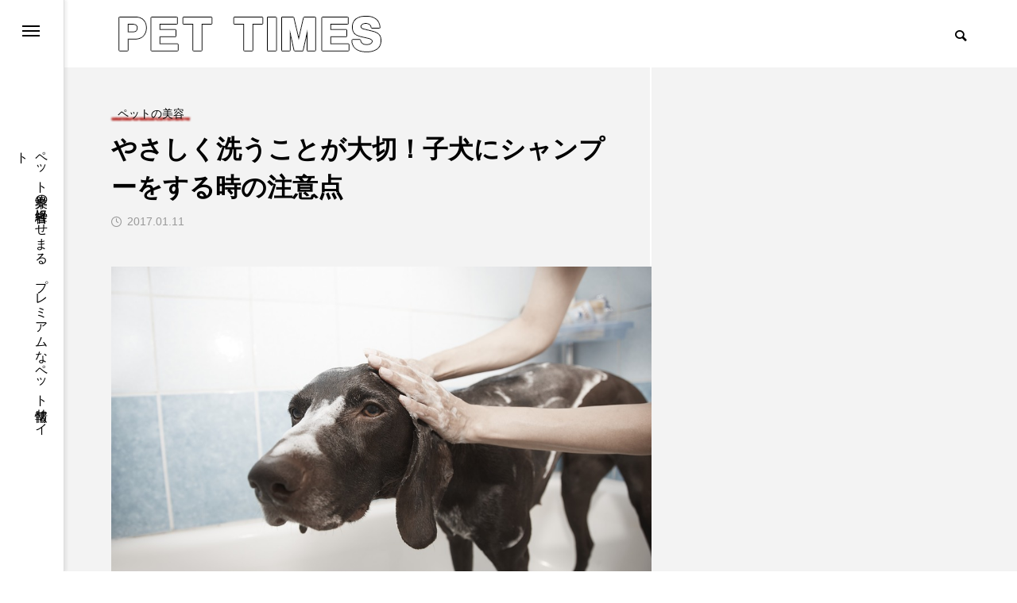

--- FILE ---
content_type: text/html; charset=UTF-8
request_url: https://pettimes.jp/beauty/post541/
body_size: 83640
content:
<!DOCTYPE html>
<html class="pc" dir="ltr" lang="ja"
	prefix="og: https://ogp.me/ns#" >
<head>
<meta charset="UTF-8">
<!--[if IE]><meta http-equiv="X-UA-Compatible" content="IE=edge"><![endif]-->
<meta name="viewport" content="width=device-width">

<meta name="description" content="子犬はたいてい好奇心が旺盛で遊び好きな子が多いのが特徴です。 そのため土やホコリで顔や体が汚れても、平気で走り回っています。">
<link rel="pingback" href="https://pettimes.jp/xmlrpc.php">

		<!-- All in One SEO 4.4.1 - aioseo.com -->
		<title>やさしく洗うことが大切！子犬にシャンプーをする時の注意点 - PET TIMES</title>
		<meta name="description" content="子犬はたいてい好奇心が旺盛で遊び好きな子が多いのが特徴です。 そのため土やホコリで顔や体が汚れても、平気で走り" />
		<meta name="robots" content="max-image-preview:large" />
		<link rel="canonical" href="https://pettimes.jp/beauty/post541/" />
		<meta name="generator" content="All in One SEO (AIOSEO) 4.4.1" />
		<meta property="og:locale" content="ja_JP" />
		<meta property="og:site_name" content="PET TIMES - ペット業界の経営者にせまる　プレミアムなペット情報サイト" />
		<meta property="og:type" content="article" />
		<meta property="og:title" content="やさしく洗うことが大切！子犬にシャンプーをする時の注意点 - PET TIMES" />
		<meta property="og:description" content="子犬はたいてい好奇心が旺盛で遊び好きな子が多いのが特徴です。 そのため土やホコリで顔や体が汚れても、平気で走り" />
		<meta property="og:url" content="https://pettimes.jp/beauty/post541/" />
		<meta property="article:published_time" content="2017-01-11T06:09:21+00:00" />
		<meta property="article:modified_time" content="2019-02-25T06:03:06+00:00" />
		<meta name="twitter:card" content="summary_large_image" />
		<meta name="twitter:title" content="やさしく洗うことが大切！子犬にシャンプーをする時の注意点 - PET TIMES" />
		<meta name="twitter:description" content="子犬はたいてい好奇心が旺盛で遊び好きな子が多いのが特徴です。 そのため土やホコリで顔や体が汚れても、平気で走り" />
		<script type="application/ld+json" class="aioseo-schema">
			{"@context":"https:\/\/schema.org","@graph":[{"@type":"BlogPosting","@id":"https:\/\/pettimes.jp\/beauty\/post541\/#blogposting","name":"\u3084\u3055\u3057\u304f\u6d17\u3046\u3053\u3068\u304c\u5927\u5207\uff01\u5b50\u72ac\u306b\u30b7\u30e3\u30f3\u30d7\u30fc\u3092\u3059\u308b\u6642\u306e\u6ce8\u610f\u70b9 - PET TIMES","headline":"\u3084\u3055\u3057\u304f\u6d17\u3046\u3053\u3068\u304c\u5927\u5207\uff01\u5b50\u72ac\u306b\u30b7\u30e3\u30f3\u30d7\u30fc\u3092\u3059\u308b\u6642\u306e\u6ce8\u610f\u70b9","author":{"@id":"https:\/\/pettimes.jp\/author\/ozawapettimes-pixy\/#author"},"publisher":{"@id":"https:\/\/pettimes.jp\/#organization"},"image":{"@type":"ImageObject","url":"https:\/\/pettimes.jp\/wp-content\/uploads\/2017\/01\/dog-1178365_960_720.jpg","width":960,"height":640},"datePublished":"2017-01-11T06:09:21+09:00","dateModified":"2019-02-25T06:03:06+09:00","inLanguage":"ja","mainEntityOfPage":{"@id":"https:\/\/pettimes.jp\/beauty\/post541\/#webpage"},"isPartOf":{"@id":"https:\/\/pettimes.jp\/beauty\/post541\/#webpage"},"articleSection":"\u30da\u30c3\u30c8\u306e\u7f8e\u5bb9, \u72ac\u306e\u30a2\u30ec\u30eb\u30ae\u30fc, \u72ac\u306e\u304a\u98a8\u5442, \u72ac\u306e\u30b7\u30e3\u30f3\u30d7\u30fc"},{"@type":"BreadcrumbList","@id":"https:\/\/pettimes.jp\/beauty\/post541\/#breadcrumblist","itemListElement":[{"@type":"ListItem","@id":"https:\/\/pettimes.jp\/#listItem","position":1,"item":{"@type":"WebPage","@id":"https:\/\/pettimes.jp\/","name":"\u30db\u30fc\u30e0","description":"\u30da\u30c3\u30c8\u696d\u754c\u306e\u7d4c\u55b6\u8005\u306b\u305b\u307e\u308b \u30d7\u30ec\u30df\u30a2\u30e0\u306a\u30da\u30c3\u30c8\u60c5\u5831\u30b5\u30a4\u30c8","url":"https:\/\/pettimes.jp\/"},"nextItem":"https:\/\/pettimes.jp\/category\/beauty\/#listItem"},{"@type":"ListItem","@id":"https:\/\/pettimes.jp\/category\/beauty\/#listItem","position":2,"item":{"@type":"WebPage","@id":"https:\/\/pettimes.jp\/category\/beauty\/","name":"\u30da\u30c3\u30c8\u306e\u7f8e\u5bb9","description":"\u5b50\u72ac\u306f\u305f\u3044\u3066\u3044\u597d\u5947\u5fc3\u304c\u65fa\u76db\u3067\u904a\u3073\u597d\u304d\u306a\u5b50\u304c\u591a\u3044\u306e\u304c\u7279\u5fb4\u3067\u3059\u3002 \u305d\u306e\u305f\u3081\u571f\u3084\u30db\u30b3\u30ea\u3067\u9854\u3084\u4f53\u304c\u6c5a\u308c\u3066\u3082\u3001\u5e73\u6c17\u3067\u8d70\u308a","url":"https:\/\/pettimes.jp\/category\/beauty\/"},"previousItem":"https:\/\/pettimes.jp\/#listItem"}]},{"@type":"Organization","@id":"https:\/\/pettimes.jp\/#organization","name":"\u30da\u30c3\u30c8\u30bf\u30a4\u30e0\u30ba","url":"https:\/\/pettimes.jp\/","logo":{"@type":"ImageObject","url":"https:\/\/pettimes.jp\/wp-content\/uploads\/2024\/10\/\u9ed2-\u767d-\u30b7\u30f3\u30d7\u30eb-\u65e5\u672c\u5263\u9053-\u30ed\u30b42-2.png","@id":"https:\/\/pettimes.jp\/#organizationLogo","width":500,"height":500},"image":{"@id":"https:\/\/pettimes.jp\/#organizationLogo"}},{"@type":"Person","@id":"https:\/\/pettimes.jp\/author\/ozawapettimes-pixy\/#author","url":"https:\/\/pettimes.jp\/author\/ozawapettimes-pixy\/","name":"\u30da\u30c3\u30c8\u30bf\u30a4\u30e0\u30ba \u7de8\u96c6\u90e8","image":{"@type":"ImageObject","@id":"https:\/\/pettimes.jp\/beauty\/post541\/#authorImage","url":"https:\/\/secure.gravatar.com\/avatar\/ed6fd378814d0f6e2a1eb90ee8f3c434?s=96&d=mm&r=g","width":96,"height":96,"caption":"\u30da\u30c3\u30c8\u30bf\u30a4\u30e0\u30ba \u7de8\u96c6\u90e8"}},{"@type":"WebPage","@id":"https:\/\/pettimes.jp\/beauty\/post541\/#webpage","url":"https:\/\/pettimes.jp\/beauty\/post541\/","name":"\u3084\u3055\u3057\u304f\u6d17\u3046\u3053\u3068\u304c\u5927\u5207\uff01\u5b50\u72ac\u306b\u30b7\u30e3\u30f3\u30d7\u30fc\u3092\u3059\u308b\u6642\u306e\u6ce8\u610f\u70b9 - PET TIMES","description":"\u5b50\u72ac\u306f\u305f\u3044\u3066\u3044\u597d\u5947\u5fc3\u304c\u65fa\u76db\u3067\u904a\u3073\u597d\u304d\u306a\u5b50\u304c\u591a\u3044\u306e\u304c\u7279\u5fb4\u3067\u3059\u3002 \u305d\u306e\u305f\u3081\u571f\u3084\u30db\u30b3\u30ea\u3067\u9854\u3084\u4f53\u304c\u6c5a\u308c\u3066\u3082\u3001\u5e73\u6c17\u3067\u8d70\u308a","inLanguage":"ja","isPartOf":{"@id":"https:\/\/pettimes.jp\/#website"},"breadcrumb":{"@id":"https:\/\/pettimes.jp\/beauty\/post541\/#breadcrumblist"},"author":{"@id":"https:\/\/pettimes.jp\/author\/ozawapettimes-pixy\/#author"},"creator":{"@id":"https:\/\/pettimes.jp\/author\/ozawapettimes-pixy\/#author"},"image":{"@type":"ImageObject","url":"https:\/\/pettimes.jp\/wp-content\/uploads\/2017\/01\/dog-1178365_960_720.jpg","@id":"https:\/\/pettimes.jp\/#mainImage","width":960,"height":640},"primaryImageOfPage":{"@id":"https:\/\/pettimes.jp\/beauty\/post541\/#mainImage"},"datePublished":"2017-01-11T06:09:21+09:00","dateModified":"2019-02-25T06:03:06+09:00"},{"@type":"WebSite","@id":"https:\/\/pettimes.jp\/#website","url":"https:\/\/pettimes.jp\/","name":"\u30da\u30c3\u30c8\u30bf\u30a4\u30e0\u30ba","description":"\u30da\u30c3\u30c8\u696d\u754c\u306e\u7d4c\u55b6\u8005\u306b\u305b\u307e\u308b\u3000\u30d7\u30ec\u30df\u30a2\u30e0\u306a\u30da\u30c3\u30c8\u60c5\u5831\u30b5\u30a4\u30c8","inLanguage":"ja","publisher":{"@id":"https:\/\/pettimes.jp\/#organization"}}]}
		</script>
		<!-- All in One SEO -->

<link rel='dns-prefetch' href='//www.google.com' />
<link rel='dns-prefetch' href='//www.googletagmanager.com' />
<link rel="alternate" type="application/rss+xml" title="PET TIMES &raquo; フィード" href="https://pettimes.jp/feed/" />
<link rel="alternate" type="application/rss+xml" title="PET TIMES &raquo; コメントフィード" href="https://pettimes.jp/comments/feed/" />
<link rel="alternate" type="application/rss+xml" title="PET TIMES &raquo; やさしく洗うことが大切！子犬にシャンプーをする時の注意点 のコメントのフィード" href="https://pettimes.jp/beauty/post541/feed/" />
<script type="text/javascript">
window._wpemojiSettings = {"baseUrl":"https:\/\/s.w.org\/images\/core\/emoji\/14.0.0\/72x72\/","ext":".png","svgUrl":"https:\/\/s.w.org\/images\/core\/emoji\/14.0.0\/svg\/","svgExt":".svg","source":{"concatemoji":"https:\/\/pettimes.jp\/wp-includes\/js\/wp-emoji-release.min.js?ver=6.2.8"}};
/*! This file is auto-generated */
!function(e,a,t){var n,r,o,i=a.createElement("canvas"),p=i.getContext&&i.getContext("2d");function s(e,t){p.clearRect(0,0,i.width,i.height),p.fillText(e,0,0);e=i.toDataURL();return p.clearRect(0,0,i.width,i.height),p.fillText(t,0,0),e===i.toDataURL()}function c(e){var t=a.createElement("script");t.src=e,t.defer=t.type="text/javascript",a.getElementsByTagName("head")[0].appendChild(t)}for(o=Array("flag","emoji"),t.supports={everything:!0,everythingExceptFlag:!0},r=0;r<o.length;r++)t.supports[o[r]]=function(e){if(p&&p.fillText)switch(p.textBaseline="top",p.font="600 32px Arial",e){case"flag":return s("\ud83c\udff3\ufe0f\u200d\u26a7\ufe0f","\ud83c\udff3\ufe0f\u200b\u26a7\ufe0f")?!1:!s("\ud83c\uddfa\ud83c\uddf3","\ud83c\uddfa\u200b\ud83c\uddf3")&&!s("\ud83c\udff4\udb40\udc67\udb40\udc62\udb40\udc65\udb40\udc6e\udb40\udc67\udb40\udc7f","\ud83c\udff4\u200b\udb40\udc67\u200b\udb40\udc62\u200b\udb40\udc65\u200b\udb40\udc6e\u200b\udb40\udc67\u200b\udb40\udc7f");case"emoji":return!s("\ud83e\udef1\ud83c\udffb\u200d\ud83e\udef2\ud83c\udfff","\ud83e\udef1\ud83c\udffb\u200b\ud83e\udef2\ud83c\udfff")}return!1}(o[r]),t.supports.everything=t.supports.everything&&t.supports[o[r]],"flag"!==o[r]&&(t.supports.everythingExceptFlag=t.supports.everythingExceptFlag&&t.supports[o[r]]);t.supports.everythingExceptFlag=t.supports.everythingExceptFlag&&!t.supports.flag,t.DOMReady=!1,t.readyCallback=function(){t.DOMReady=!0},t.supports.everything||(n=function(){t.readyCallback()},a.addEventListener?(a.addEventListener("DOMContentLoaded",n,!1),e.addEventListener("load",n,!1)):(e.attachEvent("onload",n),a.attachEvent("onreadystatechange",function(){"complete"===a.readyState&&t.readyCallback()})),(e=t.source||{}).concatemoji?c(e.concatemoji):e.wpemoji&&e.twemoji&&(c(e.twemoji),c(e.wpemoji)))}(window,document,window._wpemojiSettings);
</script>
<style type="text/css">
img.wp-smiley,
img.emoji {
	display: inline !important;
	border: none !important;
	box-shadow: none !important;
	height: 1em !important;
	width: 1em !important;
	margin: 0 0.07em !important;
	vertical-align: -0.1em !important;
	background: none !important;
	padding: 0 !important;
}
</style>
	<link rel='stylesheet' id='style-css' href='https://pettimes.jp/wp-content/themes/code_tcd090/style.css?ver=1.1.8' type='text/css' media='all' />
<link rel='stylesheet' id='wp-block-library-css' href='https://pettimes.jp/wp-includes/css/dist/block-library/style.min.css?ver=6.2.8' type='text/css' media='all' />
<link rel='stylesheet' id='classic-theme-styles-css' href='https://pettimes.jp/wp-includes/css/classic-themes.min.css?ver=6.2.8' type='text/css' media='all' />
<style id='global-styles-inline-css' type='text/css'>
body{--wp--preset--color--black: #000000;--wp--preset--color--cyan-bluish-gray: #abb8c3;--wp--preset--color--white: #ffffff;--wp--preset--color--pale-pink: #f78da7;--wp--preset--color--vivid-red: #cf2e2e;--wp--preset--color--luminous-vivid-orange: #ff6900;--wp--preset--color--luminous-vivid-amber: #fcb900;--wp--preset--color--light-green-cyan: #7bdcb5;--wp--preset--color--vivid-green-cyan: #00d084;--wp--preset--color--pale-cyan-blue: #8ed1fc;--wp--preset--color--vivid-cyan-blue: #0693e3;--wp--preset--color--vivid-purple: #9b51e0;--wp--preset--gradient--vivid-cyan-blue-to-vivid-purple: linear-gradient(135deg,rgba(6,147,227,1) 0%,rgb(155,81,224) 100%);--wp--preset--gradient--light-green-cyan-to-vivid-green-cyan: linear-gradient(135deg,rgb(122,220,180) 0%,rgb(0,208,130) 100%);--wp--preset--gradient--luminous-vivid-amber-to-luminous-vivid-orange: linear-gradient(135deg,rgba(252,185,0,1) 0%,rgba(255,105,0,1) 100%);--wp--preset--gradient--luminous-vivid-orange-to-vivid-red: linear-gradient(135deg,rgba(255,105,0,1) 0%,rgb(207,46,46) 100%);--wp--preset--gradient--very-light-gray-to-cyan-bluish-gray: linear-gradient(135deg,rgb(238,238,238) 0%,rgb(169,184,195) 100%);--wp--preset--gradient--cool-to-warm-spectrum: linear-gradient(135deg,rgb(74,234,220) 0%,rgb(151,120,209) 20%,rgb(207,42,186) 40%,rgb(238,44,130) 60%,rgb(251,105,98) 80%,rgb(254,248,76) 100%);--wp--preset--gradient--blush-light-purple: linear-gradient(135deg,rgb(255,206,236) 0%,rgb(152,150,240) 100%);--wp--preset--gradient--blush-bordeaux: linear-gradient(135deg,rgb(254,205,165) 0%,rgb(254,45,45) 50%,rgb(107,0,62) 100%);--wp--preset--gradient--luminous-dusk: linear-gradient(135deg,rgb(255,203,112) 0%,rgb(199,81,192) 50%,rgb(65,88,208) 100%);--wp--preset--gradient--pale-ocean: linear-gradient(135deg,rgb(255,245,203) 0%,rgb(182,227,212) 50%,rgb(51,167,181) 100%);--wp--preset--gradient--electric-grass: linear-gradient(135deg,rgb(202,248,128) 0%,rgb(113,206,126) 100%);--wp--preset--gradient--midnight: linear-gradient(135deg,rgb(2,3,129) 0%,rgb(40,116,252) 100%);--wp--preset--duotone--dark-grayscale: url('#wp-duotone-dark-grayscale');--wp--preset--duotone--grayscale: url('#wp-duotone-grayscale');--wp--preset--duotone--purple-yellow: url('#wp-duotone-purple-yellow');--wp--preset--duotone--blue-red: url('#wp-duotone-blue-red');--wp--preset--duotone--midnight: url('#wp-duotone-midnight');--wp--preset--duotone--magenta-yellow: url('#wp-duotone-magenta-yellow');--wp--preset--duotone--purple-green: url('#wp-duotone-purple-green');--wp--preset--duotone--blue-orange: url('#wp-duotone-blue-orange');--wp--preset--font-size--small: 13px;--wp--preset--font-size--medium: 20px;--wp--preset--font-size--large: 36px;--wp--preset--font-size--x-large: 42px;--wp--preset--spacing--20: 0.44rem;--wp--preset--spacing--30: 0.67rem;--wp--preset--spacing--40: 1rem;--wp--preset--spacing--50: 1.5rem;--wp--preset--spacing--60: 2.25rem;--wp--preset--spacing--70: 3.38rem;--wp--preset--spacing--80: 5.06rem;--wp--preset--shadow--natural: 6px 6px 9px rgba(0, 0, 0, 0.2);--wp--preset--shadow--deep: 12px 12px 50px rgba(0, 0, 0, 0.4);--wp--preset--shadow--sharp: 6px 6px 0px rgba(0, 0, 0, 0.2);--wp--preset--shadow--outlined: 6px 6px 0px -3px rgba(255, 255, 255, 1), 6px 6px rgba(0, 0, 0, 1);--wp--preset--shadow--crisp: 6px 6px 0px rgba(0, 0, 0, 1);}:where(.is-layout-flex){gap: 0.5em;}body .is-layout-flow > .alignleft{float: left;margin-inline-start: 0;margin-inline-end: 2em;}body .is-layout-flow > .alignright{float: right;margin-inline-start: 2em;margin-inline-end: 0;}body .is-layout-flow > .aligncenter{margin-left: auto !important;margin-right: auto !important;}body .is-layout-constrained > .alignleft{float: left;margin-inline-start: 0;margin-inline-end: 2em;}body .is-layout-constrained > .alignright{float: right;margin-inline-start: 2em;margin-inline-end: 0;}body .is-layout-constrained > .aligncenter{margin-left: auto !important;margin-right: auto !important;}body .is-layout-constrained > :where(:not(.alignleft):not(.alignright):not(.alignfull)){max-width: var(--wp--style--global--content-size);margin-left: auto !important;margin-right: auto !important;}body .is-layout-constrained > .alignwide{max-width: var(--wp--style--global--wide-size);}body .is-layout-flex{display: flex;}body .is-layout-flex{flex-wrap: wrap;align-items: center;}body .is-layout-flex > *{margin: 0;}:where(.wp-block-columns.is-layout-flex){gap: 2em;}.has-black-color{color: var(--wp--preset--color--black) !important;}.has-cyan-bluish-gray-color{color: var(--wp--preset--color--cyan-bluish-gray) !important;}.has-white-color{color: var(--wp--preset--color--white) !important;}.has-pale-pink-color{color: var(--wp--preset--color--pale-pink) !important;}.has-vivid-red-color{color: var(--wp--preset--color--vivid-red) !important;}.has-luminous-vivid-orange-color{color: var(--wp--preset--color--luminous-vivid-orange) !important;}.has-luminous-vivid-amber-color{color: var(--wp--preset--color--luminous-vivid-amber) !important;}.has-light-green-cyan-color{color: var(--wp--preset--color--light-green-cyan) !important;}.has-vivid-green-cyan-color{color: var(--wp--preset--color--vivid-green-cyan) !important;}.has-pale-cyan-blue-color{color: var(--wp--preset--color--pale-cyan-blue) !important;}.has-vivid-cyan-blue-color{color: var(--wp--preset--color--vivid-cyan-blue) !important;}.has-vivid-purple-color{color: var(--wp--preset--color--vivid-purple) !important;}.has-black-background-color{background-color: var(--wp--preset--color--black) !important;}.has-cyan-bluish-gray-background-color{background-color: var(--wp--preset--color--cyan-bluish-gray) !important;}.has-white-background-color{background-color: var(--wp--preset--color--white) !important;}.has-pale-pink-background-color{background-color: var(--wp--preset--color--pale-pink) !important;}.has-vivid-red-background-color{background-color: var(--wp--preset--color--vivid-red) !important;}.has-luminous-vivid-orange-background-color{background-color: var(--wp--preset--color--luminous-vivid-orange) !important;}.has-luminous-vivid-amber-background-color{background-color: var(--wp--preset--color--luminous-vivid-amber) !important;}.has-light-green-cyan-background-color{background-color: var(--wp--preset--color--light-green-cyan) !important;}.has-vivid-green-cyan-background-color{background-color: var(--wp--preset--color--vivid-green-cyan) !important;}.has-pale-cyan-blue-background-color{background-color: var(--wp--preset--color--pale-cyan-blue) !important;}.has-vivid-cyan-blue-background-color{background-color: var(--wp--preset--color--vivid-cyan-blue) !important;}.has-vivid-purple-background-color{background-color: var(--wp--preset--color--vivid-purple) !important;}.has-black-border-color{border-color: var(--wp--preset--color--black) !important;}.has-cyan-bluish-gray-border-color{border-color: var(--wp--preset--color--cyan-bluish-gray) !important;}.has-white-border-color{border-color: var(--wp--preset--color--white) !important;}.has-pale-pink-border-color{border-color: var(--wp--preset--color--pale-pink) !important;}.has-vivid-red-border-color{border-color: var(--wp--preset--color--vivid-red) !important;}.has-luminous-vivid-orange-border-color{border-color: var(--wp--preset--color--luminous-vivid-orange) !important;}.has-luminous-vivid-amber-border-color{border-color: var(--wp--preset--color--luminous-vivid-amber) !important;}.has-light-green-cyan-border-color{border-color: var(--wp--preset--color--light-green-cyan) !important;}.has-vivid-green-cyan-border-color{border-color: var(--wp--preset--color--vivid-green-cyan) !important;}.has-pale-cyan-blue-border-color{border-color: var(--wp--preset--color--pale-cyan-blue) !important;}.has-vivid-cyan-blue-border-color{border-color: var(--wp--preset--color--vivid-cyan-blue) !important;}.has-vivid-purple-border-color{border-color: var(--wp--preset--color--vivid-purple) !important;}.has-vivid-cyan-blue-to-vivid-purple-gradient-background{background: var(--wp--preset--gradient--vivid-cyan-blue-to-vivid-purple) !important;}.has-light-green-cyan-to-vivid-green-cyan-gradient-background{background: var(--wp--preset--gradient--light-green-cyan-to-vivid-green-cyan) !important;}.has-luminous-vivid-amber-to-luminous-vivid-orange-gradient-background{background: var(--wp--preset--gradient--luminous-vivid-amber-to-luminous-vivid-orange) !important;}.has-luminous-vivid-orange-to-vivid-red-gradient-background{background: var(--wp--preset--gradient--luminous-vivid-orange-to-vivid-red) !important;}.has-very-light-gray-to-cyan-bluish-gray-gradient-background{background: var(--wp--preset--gradient--very-light-gray-to-cyan-bluish-gray) !important;}.has-cool-to-warm-spectrum-gradient-background{background: var(--wp--preset--gradient--cool-to-warm-spectrum) !important;}.has-blush-light-purple-gradient-background{background: var(--wp--preset--gradient--blush-light-purple) !important;}.has-blush-bordeaux-gradient-background{background: var(--wp--preset--gradient--blush-bordeaux) !important;}.has-luminous-dusk-gradient-background{background: var(--wp--preset--gradient--luminous-dusk) !important;}.has-pale-ocean-gradient-background{background: var(--wp--preset--gradient--pale-ocean) !important;}.has-electric-grass-gradient-background{background: var(--wp--preset--gradient--electric-grass) !important;}.has-midnight-gradient-background{background: var(--wp--preset--gradient--midnight) !important;}.has-small-font-size{font-size: var(--wp--preset--font-size--small) !important;}.has-medium-font-size{font-size: var(--wp--preset--font-size--medium) !important;}.has-large-font-size{font-size: var(--wp--preset--font-size--large) !important;}.has-x-large-font-size{font-size: var(--wp--preset--font-size--x-large) !important;}
.wp-block-navigation a:where(:not(.wp-element-button)){color: inherit;}
:where(.wp-block-columns.is-layout-flex){gap: 2em;}
.wp-block-pullquote{font-size: 1.5em;line-height: 1.6;}
</style>
<link rel='stylesheet' id='contact-form-7-css' href='https://pettimes.jp/wp-content/plugins/contact-form-7/includes/css/styles.css?ver=5.7.7' type='text/css' media='all' />
<link rel='stylesheet' id='owl-carousel-css' href='https://pettimes.jp/wp-content/themes/code_tcd090/js/owl.carousel.min.css?ver=2.3.4' type='text/css' media='all' />
<link rel='stylesheet' id='amazonjs-css' href='https://pettimes.jp/wp-content/plugins/amazonjs/css/amazonjs.css?ver=0.10' type='text/css' media='all' />
<script type='text/javascript' src='https://pettimes.jp/wp-includes/js/jquery/jquery.min.js?ver=3.6.4' id='jquery-core-js'></script>
<script type='text/javascript' src='https://pettimes.jp/wp-includes/js/jquery/jquery-migrate.min.js?ver=3.4.0' id='jquery-migrate-js'></script>

<!-- Site Kit によって追加された Google タグ（gtag.js）スニペット -->

<!-- Google アナリティクス スニペット (Site Kit が追加) -->
<script type='text/javascript' src='https://www.googletagmanager.com/gtag/js?id=GT-WRC32L3' id='google_gtagjs-js' async></script>
<script type='text/javascript' id='google_gtagjs-js-after'>
window.dataLayer = window.dataLayer || [];function gtag(){dataLayer.push(arguments);}
gtag("set","linker",{"domains":["pettimes.jp"]});
gtag("js", new Date());
gtag("set", "developer_id.dZTNiMT", true);
gtag("config", "GT-WRC32L3");
</script>

<!-- Site Kit によって追加された終了 Google タグ（gtag.js）スニペット -->
<link rel="https://api.w.org/" href="https://pettimes.jp/wp-json/" /><link rel="alternate" type="application/json" href="https://pettimes.jp/wp-json/wp/v2/posts/541" /><link rel='shortlink' href='https://pettimes.jp/?p=541' />
<link rel="alternate" type="application/json+oembed" href="https://pettimes.jp/wp-json/oembed/1.0/embed?url=https%3A%2F%2Fpettimes.jp%2Fbeauty%2Fpost541%2F" />
<link rel="alternate" type="text/xml+oembed" href="https://pettimes.jp/wp-json/oembed/1.0/embed?url=https%3A%2F%2Fpettimes.jp%2Fbeauty%2Fpost541%2F&#038;format=xml" />
<!-- Favicon Rotator -->
<link rel="shortcut icon" href="https://pettimes.jp/wp-content/uploads/2024/10/黒-白-シンプル-日本剣道-ロゴ2-2.png" />
<link rel="apple-touch-icon-precomposed" href="https://pettimes.jp/wp-content/uploads/2024/10/黒-白-シンプル-日本剣道-ロゴ2-1.png" />
<!-- End Favicon Rotator -->
<meta name="generator" content="Site Kit by Google 1.134.0" />
<link rel="stylesheet" href="https://pettimes.jp/wp-content/themes/code_tcd090/css/design-plus.css?ver=1.1.8">
<link rel="stylesheet" href="https://pettimes.jp/wp-content/themes/code_tcd090/css/sns-botton.css?ver=1.1.8">
<link rel="stylesheet" media="screen and (max-width:1201px)" href="https://pettimes.jp/wp-content/themes/code_tcd090/css/responsive.css?ver=1.1.8">
<link rel="stylesheet" media="screen and (max-width:1201px)" href="https://pettimes.jp/wp-content/themes/code_tcd090/css/footer-bar.css?ver=1.1.8">

<script src="https://pettimes.jp/wp-content/themes/code_tcd090/js/jquery.easing.1.4.js?ver=1.1.8"></script>
<script src="https://pettimes.jp/wp-content/themes/code_tcd090/js/jscript.js?ver=1.1.8"></script>
<script src="https://pettimes.jp/wp-content/themes/code_tcd090/js/jquery.cookie.min.js?ver=1.1.8"></script>
<script src="https://pettimes.jp/wp-content/themes/code_tcd090/js/comment.js?ver=1.1.8"></script>
<script src="https://pettimes.jp/wp-content/themes/code_tcd090/js/parallax.js?ver=1.1.8"></script>

<link rel="stylesheet" href="https://pettimes.jp/wp-content/themes/code_tcd090/js/simplebar.css?ver=1.1.8">
<script src="https://pettimes.jp/wp-content/themes/code_tcd090/js/simplebar.min.js?ver=1.1.8"></script>


<script src="https://pettimes.jp/wp-content/themes/code_tcd090/js/header_fix.js?ver=1.1.8"></script>


<style type="text/css">
body { font-size:16px; }
.common_headline { font-size:50px !important; }
@media screen and (max-width:750px) {
  body { font-size:12px; }
  .common_headline { font-size:25px !important; }
}
body, input, textarea { font-family: Arial, "Hiragino Sans", "ヒラギノ角ゴ ProN", "Hiragino Kaku Gothic ProN", "游ゴシック", YuGothic, "メイリオ", Meiryo, sans-serif; }

.rich_font, .p-vertical { font-family: Arial, "ヒラギノ角ゴ ProN W3", "Hiragino Kaku Gothic ProN", "メイリオ", Meiryo, sans-serif; font-weight:600; }

.rich_font_type1 { font-family: Arial, "ヒラギノ角ゴ ProN W3", "Hiragino Kaku Gothic ProN", "メイリオ", Meiryo, sans-serif; font-weight:600; }
.rich_font_type2 { font-family: Arial, "Hiragino Sans", "ヒラギノ角ゴ ProN", "Hiragino Kaku Gothic ProN", "游ゴシック", YuGothic, "メイリオ", Meiryo, sans-serif; font-weight:600; }
.rich_font_type3 { font-family: "Times New Roman" , "游明朝" , "Yu Mincho" , "游明朝体" , "YuMincho" , "ヒラギノ明朝 Pro W3" , "Hiragino Mincho Pro" , "HiraMinProN-W3" , "HGS明朝E" , "ＭＳ Ｐ明朝" , "MS PMincho" , serif; font-weight:600; }

.mobile body #header { background:rgba(255,255,255,1); }
.mobile body.home #header { background:none; }
.mobile body.header_fix_mobile #header, .mobile body.home.header_fix_mobile #header { background:rgba(255,255,255,1); }
.mobile body.header_fix_mobile #header:hover { background:rgba(255,255,255,1) !important; }
#header_logo .logo_text { font-size:60px; }
#footer_logo .logo_text { font-size:32px; }
@media screen and (max-width:1201px) {
  #header_logo .logo_text { font-size:24px; }
  #footer_logo .logo_text { font-size:24px; }
}
#mega_menu, body.side_menu_type2 #side_menu:after { background:rgba(0,0,0,0.6); }
#side_menu_content { background:#262626; }
#side_menu > .sub-menu { background:#2d2d2d; }
#side_menu > .sub-menu .sub-menu { background:rgba(0,0,0,0.2); }
#side_menu a { color:#ffffff; }
#side_menu a:hover { color:#37b256; }
#side_menu .menu-item-has-children:after, #side_menu .menu-item-has-children:before { background-color:#ffffff; }
#side_menu .menu-item-has-children:hover:after, #side_menu .menu-item-has-children:hover:before { background-color:#37b256; }
#mega_category .category_name { font-size:26px; }
#mega_category .title { font-size:18px; }
.mobile #header, .mobile body.single.header_fix #header  { }
.mobile #header:hover {  }
#drawer_menu { color:#ffffff; background:#000000; }
#drawer_menu a { color:#ffffff; }
#drawer_menu a:hover { }
#mobile_menu a { color:#ffffff; border-color:#dbdbdb; }
#mobile_menu li li a { background:#333333; }
#mobile_menu a:hover, #drawer_menu .close_button:hover, #mobile_menu .child_menu_button:hover { color:#ffffff; background:#9b9b9b; }
#mobile_menu .child_menu_button .icon:before, #mobile_menu .child_menu_button:hover .icon:before { color:#ffffff; }
.author_profile .avatar_area img, .animate_image img, .animate_background .image {
  width:100%; height:auto; will-change:transform;
  -webkit-transition: transform  0.5s ease;
  transition: transform  0.5s ease;
}
.author_profile a.avatar:hover img, .animate_image:hover img, .animate_background:hover .image {
  -webkit-transform: scale(1.1);
  transform: scale(1.1);
}


a { color:#000; }

#blog_total_num .num { color:#00562c; }
#page_header .catch span:after, #author_page_header .name:after, #author_list .name:after, #page_header.simple .catch:after, .post_carousel .category:after, .cat-item a:after, #author_post li a span:after, .author_profile .tab li:hover, .toc_widget_wrap.styled .toc_link:after,
  .cb_featured .button_list .item:hover, .author_profile .tab li a:hover, #p_readmore .button:hover, .c-pw__btn:hover, #comment_tab li a:hover, #submit_comment:hover, #cancel_comment_reply a:hover,
    #wp-calendar #prev a:hover, #wp-calendar #next a:hover, #wp-calendar td a:hover, #comment_tab li a:hover, #return_top a:hover
      { background-color:#00562c; }

.page_navi a:hover, #post_pagination a:hover, #comment_textarea textarea:focus, .c-pw__box-input:focus
  { border-color:#00562c; }

a:hover, #mega_category .title a:hover, #mega_category a:hover .name, #header_slider .post_item .title a:hover, #footer_top a:hover, #footer_social_link li a:hover:before, #next_prev_post a:hover, .single_copy_title_url_btn:hover,
  .cb_category_post .title a:hover, .cb_trend .post_list.type2 .name:hover, #header_content_post_list .item .title a:hover, #header_content_post_list .item .name:hover,
    .tcdw_search_box_widget .search_area .search_button:hover:before, #single_author_title_area .author_link li a:hover:before, .author_profile a:hover, #post_meta_bottom a:hover, .cardlink_title a:hover,
      .comment a:hover, .comment_form_wrapper a:hover, #mega_menu_mobile_global_menu li a:hover, #tcd_toc.styled .toc_link:hover, .tcd_toc_widget.no_underline .toc_widget_wrap.styled .toc_link:hover, .rank_headline .headline:hover
        { color:#37b256; }
@media screen and (max-width:750px) {
  #author_post li a:hover, .category_list_widget li a:hover { color:#37b256 !important; }
}
.post_content a, .custom-html-widget a { color:#1e73be; }
.post_content a:hover, .custom-html-widget a:hover { color:#37b256; }

.cat_id2_text_link:hover { color:#b43936 !important; }
.cat_id2:after, .cat-item-2 a:after { background-color:#b43936 !important; }
.cat_id3_text_link:hover { color:#b43936 !important; }
.cat_id3:after, .cat-item-3 a:after { background-color:#b43936 !important; }
.cat_id4_text_link:hover { color:#b43936 !important; }
.cat_id4:after, .cat-item-4 a:after { background-color:#b43936 !important; }
.cat_id5_text_link:hover { color:#b43936 !important; }
.cat_id5:after, .cat-item-5 a:after { background-color:#b43936 !important; }
.cat_id7_text_link:hover { color:#b43936 !important; }
.cat_id7:after, .cat-item-7 a:after { background-color:#b43936 !important; }
.cat_id8_text_link:hover { color:#b43936 !important; }
.cat_id8:after, .cat-item-8 a:after { background-color:#b43936 !important; }
.cat_id9_text_link:hover { color:#b43936 !important; }
.cat_id9:after, .cat-item-9 a:after { background-color:#b43936 !important; }
.cat_id13_text_link:hover { color:#b43936 !important; }
.cat_id13:after, .cat-item-13 a:after { background-color:#b43936 !important; }
.cat_id16_text_link:hover { color:#b43936 !important; }
.cat_id16:after, .cat-item-16 a:after { background-color:#b43936 !important; }
.cat_id19_text_link:hover { color:#b43936 !important; }
.cat_id19:after, .cat-item-19 a:after { background-color:#b43936 !important; }
.cat_id30_text_link:hover { color:#b43936 !important; }
.cat_id30:after, .cat-item-30 a:after { background-color:#b43936 !important; }
.cat_id31_text_link:hover { color:#b43936 !important; }
.cat_id31:after, .cat-item-31 a:after { background-color:#b43936 !important; }
.cat_id32_text_link:hover { color:#b43936 !important; }
.cat_id32:after, .cat-item-32 a:after { background-color:#b43936 !important; }
.cat_id33_text_link:hover { color:#b43936 !important; }
.cat_id33:after, .cat-item-33 a:after { background-color:#b43936 !important; }
.cat_id34_text_link:hover { color:#b43936 !important; }
.cat_id34:after, .cat-item-34 a:after { background-color:#b43936 !important; }
.cat_id35_text_link:hover { color:#b43936 !important; }
.cat_id35:after, .cat-item-35 a:after { background-color:#b43936 !important; }
.cat_id36_text_link:hover { color:#b43936 !important; }
.cat_id36:after, .cat-item-36 a:after { background-color:#b43936 !important; }
.cat_id37_text_link:hover { color:#b43936 !important; }
.cat_id37:after, .cat-item-37 a:after { background-color:#b43936 !important; }
.cat_id39_text_link:hover { color:#b43936 !important; }
.cat_id39:after, .cat-item-39 a:after { background-color:#b43936 !important; }
.cat_id42_text_link:hover { color:#b43936 !important; }
.cat_id42:after, .cat-item-42 a:after { background-color:#b43936 !important; }
.cat_id43_text_link:hover { color:#b43936 !important; }
.cat_id43:after, .cat-item-43 a:after { background-color:#b43936 !important; }
.cat_id528_text_link:hover { color:#b43936 !important; }
.cat_id528:after, .cat-item-528 a:after { background-color:#b43936 !important; }
.cat_id529_text_link:hover { color:#b43936 !important; }
.cat_id529:after, .cat-item-529 a:after { background-color:#b43936 !important; }
.cat_id530_text_link:hover { color:#1e73be !important; }
.cat_id530:after, .cat-item-530 a:after { background-color:#1e73be !important; }
.cat_id531_text_link:hover { color:#1e73be !important; }
.cat_id531:after, .cat-item-531 a:after { background-color:#1e73be !important; }
.cat_id532_text_link:hover { color:#b43936 !important; }
.cat_id532:after, .cat-item-532 a:after { background-color:#b43936 !important; }
.cat_id559_text_link:hover { color:#019603 !important; }
.cat_id559:after, .cat-item-559 a:after { background-color:#019603 !important; }
.cat_id561_text_link:hover { color:#1e73be !important; }
.cat_id561:after, .cat-item-561 a:after { background-color:#1e73be !important; }
.cat_id564_text_link:hover { color:#b43936 !important; }
.cat_id564:after, .cat-item-564 a:after { background-color:#b43936 !important; }
.l-main{
max-width:1480px;
margin:auto;
}.styled_h2 {
  font-size:35px !important; text-align:left; color:#000000;   border-top:px solid #dddddd;
  border-bottom:px solid #dddddd;
  border-left:10px solid #004f00;
  border-right:px solid #dddddd;
  padding:15px 15px 15px 15px !important;
  margin:40px 0px 30px !important;
}
.styled_h3 {
  font-size:22px !important; text-align:left; color:#000000;   border-top:0px solid #dddddd;
  border-bottom:0px solid #dddddd;
  border-left:2px solid #000000;
  border-right:0px solid #dddddd;
  padding:6px 0px 6px 16px !important;
  margin:0px 0px 30px !important;
}
.styled_h4 {
  font-size:18px !important; text-align:left; color:#000000;   border-top:0px solid #dddddd;
  border-bottom:1px solid #dddddd;
  border-left:0px solid #dddddd;
  border-right:0px solid #dddddd;
  padding:3px 0px 3px 20px !important;
  margin:0px 0px 30px !important;
}
.styled_h5 {
  font-size:35px !important; text-align:left; color:#000000;   border-top:0px solid #dddddd;
  border-bottom:0px solid #dddddd;
  border-left:10px solid #0c6637;
  border-right:0px solid #dddddd;
  padding:15px 15px 15px 15px !important;
  margin:40px 0px 30px !important;
}
@media screen and (max-width:750px) {
  .styled_h2 { font-size:20px !important; margin:0px 0px 20px !important; }
  .styled_h3 { font-size:16px !important; margin:0px 0px 20px !important; }
  .styled_h4 { font-size:15px !important; margin:0px 0px 20px !important; }
  .styled_h5 { font-size:16px !important; margin:0px 0px 20px !important; }
}
.q_custom_button1 {
  color:#ffffff !important;
  border-color:rgba(83,83,83,1);
}
.q_custom_button1.animation_type1 { background:#535353; }
.q_custom_button1:hover, .q_custom_button1:focus {
  color:#ffffff !important;
  border-color:rgba(125,125,125,1);
}
.q_custom_button1.animation_type1:hover { background:#7d7d7d; }
.q_custom_button1:before { background:#7d7d7d; }
.q_custom_button2 {
  color:#ffffff !important;
  border-color:rgba(83,83,83,1);
}
.q_custom_button2.animation_type1 { background:#535353; }
.q_custom_button2:hover, .q_custom_button2:focus {
  color:#ffffff !important;
  border-color:rgba(125,125,125,1);
}
.q_custom_button2.animation_type1:hover { background:#7d7d7d; }
.q_custom_button2:before { background:#7d7d7d; }
.q_custom_button3 {
  color:#ffffff !important;
  border-color:rgba(83,83,83,1);
}
.q_custom_button3.animation_type1 { background:#535353; }
.q_custom_button3:hover, .q_custom_button3:focus {
  color:#ffffff !important;
  border-color:rgba(125,125,125,1);
}
.q_custom_button3.animation_type1:hover { background:#7d7d7d; }
.q_custom_button3:before { background:#7d7d7d; }
.speech_balloon_left1 .speach_balloon_text { background-color: #e2e2e2; border-color: #d8d8d8; color: #000000 }
.speech_balloon_left1 .speach_balloon_text::before { border-right-color: #d8d8d8 }
.speech_balloon_left1 .speach_balloon_text::after { border-right-color: #e2e2e2 }
.speech_balloon_left2 .speach_balloon_text { background-color: #e2e2e2; border-color: #d8d8d8; color: #000000 }
.speech_balloon_left2 .speach_balloon_text::before { border-right-color: #d8d8d8 }
.speech_balloon_left2 .speach_balloon_text::after { border-right-color: #e2e2e2 }
.speech_balloon_right1 .speach_balloon_text { background-color: #ccf4ff; border-color: #ccf4ff; color: #000000 }
.speech_balloon_right1 .speach_balloon_text::before { border-left-color: #ccf4ff }
.speech_balloon_right1 .speach_balloon_text::after { border-left-color: #ccf4ff }
.speech_balloon_right2 .speach_balloon_text { background-color: #ffffff; border-color: #0789b5; color: #000000 }
.speech_balloon_right2 .speach_balloon_text::before { border-left-color: #0789b5 }
.speech_balloon_right2 .speach_balloon_text::after { border-left-color: #ffffff }
.qt_google_map .pb_googlemap_custom-overlay-inner { background:#000000; color:#ffffff; }
.qt_google_map .pb_googlemap_custom-overlay-inner::after { border-color:#000000 transparent transparent transparent; }
</style>

<style id="current-page-style" type="text/css">
#post_title .title { font-size:32px; }
#related_post .title { font-size:18px; }
.featured_post .title { font-size:18px; }
@media screen and (max-width:750px) {
  #post_title .title { font-size:18px; }
  #related_post .title { font-size:16px; }
  .featured_post .title { font-size:16px; }
}
</style>

<script type="text/javascript">
jQuery(document).ready(function($){

  if ($('#side_menu').length) {

    $("#side_menu").hover(function(){
      $('html').addClass("open_side_menu");
    }, function(){
      $('html').removeClass("open_side_menu");
    });

    $('#side_menu_content > nav > ul > .menu-item-has-children').each(function(){
      var menu_id = $(this).attr('id');
      var child_menu = $('>ul',this);
      child_menu.attr('id', menu_id + '_menu');
      $('#side_menu').append(child_menu);
    });

    $("#side_menu .menu-item-has-children").hover(function(){
      $(this).addClass('active');
      var menu_id = $(this).attr('id');
      $('#' + menu_id + "_menu").addClass('active');
    }, function(){
      $(this).removeClass('active');
      var menu_id = $(this).attr('id');
      $('#' + menu_id + "_menu").removeClass('active');
    });

    $("#side_menu > .sub-menu").hover(function(){
      var parent_class = $(this).attr('id').replace(/_menu/g,"");
      $('.' + parent_class).addClass('active');
      $(this).addClass('active');
      $(this).attr('active');
    }, function(){
      var parent_class = $(this).attr('id').replace(/_menu/g,"");
      $('.' + parent_class).removeClass('active');
      $(this).removeClass('active');
    });

    $("#side_menu .sub-menu .menu-item-has-children").hover(function(){
       $(">ul:not(:animated)",this).slideDown("fast");
       $(this).addClass("active");
    }, function(){
       $(">ul",this).slideUp("fast");
       $(this).removeClass("active");
    });

    var side_menu_top_pos = $('#side_menu_content nav').position().top;
    $('#side_menu > .sub-menu').each(function(){
      $(this).css('padding-top',side_menu_top_pos);
    });

  };

});
</script>
<script type="text/javascript">
jQuery(document).ready(function($){

  $('.author_profile .tab1').on('click', function(){
    $(this).addClass('active');
    $('.author_profile .tab2').removeClass('active');
    $('#author_info').addClass('active');
    $('#author_post').removeClass('active');
    return false;
  });
  $('.author_profile .tab2').on('click', function(){
    $(this).addClass('active');
    $('.author_profile .tab1').removeClass('active');
    $('#author_info').removeClass('active');
    $('#author_post').addClass('active');
    return false;
  });


  if ($('#side_col .widget_content').length){
    var last_widget = $('#side_col .widget_content:last-child');
    var last_widget_height = last_widget.innerHeight();
    var last_widget_top = last_widget.offset().top;
    var main_col = $('#main_col');
    $(window).bind('scroll load resize', function(i) {
      var main_col_height = main_col.height();
      var main_col_top = main_col.offset().top;
      var scTop = $(this).scrollTop();
      if ( scTop > last_widget_top - 135) {
        last_widget.addClass('active');
      } else {
        last_widget.removeClass('active');
      }
      if ( scTop > main_col_height + main_col_top - last_widget_height - 85) {
        last_widget.addClass('active_off');
      } else {
        last_widget.removeClass('active_off');
      }
    });
  };
  if ($('.featured_widget .widget_content').length){
    var featured_widget = $('.featured_widget');
    var featured_widget_height = featured_widget.innerHeight();
    var featured_widget_top = featured_widget.offset().top;
    var featured_main_content = $('.featured_post');
    $(window).bind('scroll load resize', function(i) {
      var featured_main_content_height = featured_main_content.height();
      var featured_main_content_top = featured_main_content.offset().top;
      var featured_content_wrap_width = $('.featured_content_wrap').width();
      var featured_main_content_width = featured_main_content.width();
      if( featured_main_content_height > featured_widget_height){
        var scTop = $(this).scrollTop();
        if ( scTop > featured_widget_top - 125) {
          featured_widget.addClass('active');
          featured_widget.css('width', featured_content_wrap_width - featured_main_content_width);
        } else {
          featured_widget.removeClass('active');
          featured_widget.css('width', '');
        }
        if ( scTop > featured_main_content_height + featured_main_content_top - featured_widget_height - 175) {
          featured_widget.addClass('active_off');
        } else {
          featured_widget.removeClass('active_off');
        }
      }
    });
  };
});
(function($) {
  $(window).on('load resize', function(){
    if ($('.tcd_toc_widget').length){
      $(".tcd_toc_widget .toc_link").each(function () {
        var divheight = $(this).height();
        var lineheight = $(this).css('line-height').replace("px","");
        var line_num = Math.round(divheight/parseInt(lineheight));
        if(line_num >= 2){
          $(this).closest('.tcd_toc_widget').addClass('no_underline');
        }
      });
    };
  });
})(jQuery);
</script>
<script>
jQuery(document).ready(function($){
  $('#tcd_toc a[href^="#"], .toc_widget_wrap a[href^="#"]').on('click',function() {
    var toc_href= $(this).attr("href");
    var target = $(toc_href).offset().top - 100;
    $("html,body").animate({scrollTop : target}, 1000, 'easeOutExpo');
    return false;
  });
});
</script>

<style type="text/css">
.p-footer-cta--1.footer_cta_type1 { background:rgba(0,0,0,1); }
.p-footer-cta--1.footer_cta_type1 .catch { color:#ffffff; }
.p-footer-cta--1.footer_cta_type1 #js-footer-cta__btn { color:#ffffff; background:#bdbd07; }
.p-footer-cta--1.footer_cta_type1 #js-footer-cta__btn:hover { color:#ffffff; background:#ecec00; }
.p-footer-cta--1.footer_cta_type1 #js-footer-cta__close:before { color:#ffffff; }
.p-footer-cta--1.footer_cta_type1 #js-footer-cta__close:hover:before { color:#cccccc; }
@media only screen and (max-width: 750px) {
  .p-footer-cta--1.footer_cta_type1 #js-footer-cta__btn:after { color:#ffffff; }
  .p-footer-cta--1.footer_cta_type1 #js-footer-cta__btn:hover:after { color:#cccccc; }
}
.p-footer-cta--2.footer_cta_type1 { background:rgba(0,0,0,1); }
.p-footer-cta--2.footer_cta_type1 .catch { color:#ffffff; }
.p-footer-cta--2.footer_cta_type1 #js-footer-cta__btn { color:#ffffff; background:#bdbd07; }
.p-footer-cta--2.footer_cta_type1 #js-footer-cta__btn:hover { color:#ffffff; background:#ecec00; }
.p-footer-cta--2.footer_cta_type1 #js-footer-cta__close:before { color:#ffffff; }
.p-footer-cta--2.footer_cta_type1 #js-footer-cta__close:hover:before { color:#cccccc; }
@media only screen and (max-width: 750px) {
  .p-footer-cta--2.footer_cta_type1 #js-footer-cta__btn:after { color:#ffffff; }
  .p-footer-cta--2.footer_cta_type1 #js-footer-cta__btn:hover:after { color:#cccccc; }
}
.p-footer-cta--3.footer_cta_type1 { background:rgba(0,0,0,1); }
.p-footer-cta--3.footer_cta_type1 .catch { color:#ffffff; }
.p-footer-cta--3.footer_cta_type1 #js-footer-cta__btn { color:#ffffff; background:#bdbd07; }
.p-footer-cta--3.footer_cta_type1 #js-footer-cta__btn:hover { color:#ffffff; background:#ecec00; }
.p-footer-cta--3.footer_cta_type1 #js-footer-cta__close:before { color:#ffffff; }
.p-footer-cta--3.footer_cta_type1 #js-footer-cta__close:hover:before { color:#cccccc; }
@media only screen and (max-width: 750px) {
  .p-footer-cta--3.footer_cta_type1 #js-footer-cta__btn:after { color:#ffffff; }
  .p-footer-cta--3.footer_cta_type1 #js-footer-cta__btn:hover:after { color:#cccccc; }
}
</style>

<link rel="icon" href="https://pettimes.jp/wp-content/uploads/2024/10/cropped-インスタ投稿　予約　パン　ベージュ　-32x32.png" sizes="32x32" />
<link rel="icon" href="https://pettimes.jp/wp-content/uploads/2024/10/cropped-インスタ投稿　予約　パン　ベージュ　-192x192.png" sizes="192x192" />
<link rel="apple-touch-icon" href="https://pettimes.jp/wp-content/uploads/2024/10/cropped-インスタ投稿　予約　パン　ベージュ　-180x180.png" />
<meta name="msapplication-TileImage" content="https://pettimes.jp/wp-content/uploads/2024/10/cropped-インスタ投稿　予約　パン　ベージュ　-270x270.png" />
</head>
<body id="body" class="post-template-default single single-post postid-541 single-format-standard use_header_fix use_mobile_header_fix side_menu_type2">


  <div id="side_menu" class="side_menu_type2">
  <div id="side_menu_button">
   <a href="#"><span></span><span></span><span></span></a>
  </div>
    <div id="side_menu_content">
   <nav>
    <ul id="menu-%e3%82%b0%e3%83%ad%e3%83%bc%e3%83%90%e3%83%ab%e3%83%a1%e3%83%8b%e3%83%a5%e3%83%bc" class="menu"><li id="menu-item-25678" class="menu-item menu-item-type-custom menu-item-object-custom menu-item-home menu-item-25678 "><a href="https://pettimes.jp/">HOME</a></li>
<li id="menu-item-25682" class="menu-item menu-item-type-post_type menu-item-object-page menu-item-25682 "><a href="https://pettimes.jp/%e3%83%9a%e3%83%83%e3%83%88%e3%82%bf%e3%82%a4%e3%83%a0%e3%82%ba%e3%81%a8%e3%81%af/">PETTIMESとは</a></li>
<li id="menu-item-25669" class="menu-item menu-item-type-taxonomy menu-item-object-category menu-item-25669 "><a href="https://pettimes.jp/category/pet-business-owner-interview/">経営者取材</a></li>
<li id="menu-item-25675" class="menu-item menu-item-type-taxonomy menu-item-object-category menu-item-25675 "><a href="https://pettimes.jp/category/news-release/">ニュースリリース</a></li>
<li id="menu-item-25767" class="menu-item menu-item-type-taxonomy menu-item-object-category menu-item-has-children menu-item-25767 "><a href="https://pettimes.jp/category/go-out-with-pet/">おでかけスポット</a>
<ul class="sub-menu">
	<li id="menu-item-25745" class="menu-item menu-item-type-taxonomy menu-item-object-category menu-item-25745 "><a href="https://pettimes.jp/category/hokkaido/">北海道エリア</a></li>
	<li id="menu-item-25748" class="menu-item menu-item-type-taxonomy menu-item-object-category menu-item-25748 "><a href="https://pettimes.jp/category/tohoku/">東北エリア</a></li>
	<li id="menu-item-25743" class="menu-item menu-item-type-taxonomy menu-item-object-category menu-item-25743 "><a href="https://pettimes.jp/category/chubu/">中部エリア</a></li>
	<li id="menu-item-25755" class="menu-item menu-item-type-taxonomy menu-item-object-category menu-item-25755 "><a href="https://pettimes.jp/category/kanto/">関東エリア</a></li>
	<li id="menu-item-25749" class="menu-item menu-item-type-taxonomy menu-item-object-category menu-item-25749 "><a href="https://pettimes.jp/category/tokai/">東海エリア</a></li>
	<li id="menu-item-25756" class="menu-item menu-item-type-taxonomy menu-item-object-category menu-item-25756 "><a href="https://pettimes.jp/category/kansai/">関西エリア</a></li>
	<li id="menu-item-25742" class="menu-item menu-item-type-taxonomy menu-item-object-category menu-item-25742 "><a href="https://pettimes.jp/category/chugoku/">中国エリア</a></li>
	<li id="menu-item-25746" class="menu-item menu-item-type-taxonomy menu-item-object-category menu-item-25746 "><a href="https://pettimes.jp/category/shikoku/">四国エリア</a></li>
	<li id="menu-item-25744" class="menu-item menu-item-type-taxonomy menu-item-object-category menu-item-25744 "><a href="https://pettimes.jp/category/kyusyu/">九州・沖縄エリア</a></li>
	<li id="menu-item-25732" class="menu-item menu-item-type-taxonomy menu-item-object-category menu-item-25732 "><a href="https://pettimes.jp/category/outing_other/">お出かけ記事その他</a></li>
</ul>
</li>
<li id="menu-item-25765" class="menu-item menu-item-type-taxonomy menu-item-object-category menu-item-has-children menu-item-25765 "><a href="https://pettimes.jp/category/keep/">ペットを飼う</a>
<ul class="sub-menu">
	<li id="menu-item-25731" class="menu-item menu-item-type-taxonomy menu-item-object-category menu-item-25731 "><a href="https://pettimes.jp/category/goods/">ペットグッズ</a></li>
	<li id="menu-item-25992" class="menu-item menu-item-type-taxonomy menu-item-object-category menu-item-25992 "><a href="https://pettimes.jp/category/upbringing/">ペットのしつけ</a></li>
	<li id="menu-item-25764" class="menu-item menu-item-type-taxonomy menu-item-object-category menu-item-25764 "><a href="https://pettimes.jp/category/health/">ペットの健康</a></li>
	<li id="menu-item-25993" class="menu-item menu-item-type-taxonomy menu-item-object-category current-post-ancestor current-menu-parent current-post-parent menu-item-25993 "><a href="https://pettimes.jp/category/beauty/">ペットの美容</a></li>
	<li id="menu-item-25994" class="menu-item menu-item-type-taxonomy menu-item-object-category menu-item-25994 "><a href="https://pettimes.jp/category/foods/">ペットの食事</a></li>
	<li id="menu-item-25995" class="menu-item menu-item-type-taxonomy menu-item-object-category menu-item-25995 "><a href="https://pettimes.jp/category/pickup/">新商品ピックアップ</a></li>
</ul>
</li>
<li id="menu-item-25766" class="menu-item menu-item-type-taxonomy menu-item-object-category menu-item-25766 "><a href="https://pettimes.jp/category/event/">ペットイベント情報</a></li>
<li id="menu-item-25996" class="menu-item menu-item-type-taxonomy menu-item-object-category menu-item-25996 "><a href="https://pettimes.jp/category/movie-dog/">犬の動画</a></li>
<li id="menu-item-25997" class="menu-item menu-item-type-taxonomy menu-item-object-category menu-item-25997 "><a href="https://pettimes.jp/category/variation-dog/">犬の種類</a></li>
<li id="menu-item-25998" class="menu-item menu-item-type-taxonomy menu-item-object-category menu-item-25998 "><a href="https://pettimes.jp/category/movie-cat/">猫の動画</a></li>
<li id="menu-item-25999" class="menu-item menu-item-type-taxonomy menu-item-object-category menu-item-25999 "><a href="https://pettimes.jp/category/variation-cat/">猫の種類</a></li>
<li id="menu-item-25729" class="menu-item menu-item-type-taxonomy menu-item-object-category menu-item-25729 "><a href="https://pettimes.jp/category/newsrelease00/">過去のニュースリリース</a></li>
<li id="menu-item-26000" class="menu-item menu-item-type-taxonomy menu-item-object-category menu-item-26000 "><a href="https://pettimes.jp/category/other/">その他の記事</a></li>
<li id="menu-item-25679" class="menu-item menu-item-type-custom menu-item-object-custom menu-item-25679 "><a href="https://business.form-mailer.jp/fms/030582bf244884">お問い合わせ</a></li>
</ul>   </nav>
  </div>
      <p id="site_desc">ペット業界の経営者にせまる　プレミアムなペット情報サイト</p>
     </div><!-- END #side_menu -->
 
 
 
 <header id="header" >
    <div id="header_logo">
   <p class="logo">
 <a href="https://pettimes.jp/" title="PET TIMES">
    <img class="logo_image pc" src="https://pettimes.jp/wp-content/uploads/2024/10/logo_pc3.png?1769059922" alt="PET TIMES" title="PET TIMES" width="339" height="52" />
      <img class="logo_image mobile" src="https://pettimes.jp/wp-content/uploads/2024/10/logo_sp3.png?1769059922" alt="PET TIMES" title="PET TIMES" width="141" height="24" />
       </a>
</p>

  </div>
      <div id="header_search">
   <div id="mobile_header_search_button"></div>
   <form role="search" method="get" id="header_searchform" action="https://pettimes.jp">
    <div class="input_area"><input type="text" value="" id="header_search_input" name="s" autocomplete="off"></div>
    <div class="button"><label for="header_search_button"></label><input type="submit" id="header_search_button" value=""></div>
    <div id="mobile_header_search_close_button"></div>
   </form>
  </div>
    <a id="global_menu_button" href="#"><span></span><span></span><span></span></a>
 </header>

 
<div id="container" >

 
<div id="main_contents">

 <div id="main_col">

 
  <article id="article">

   
   <div id="post_title">
        <a class="category cat_id7" href="https://pettimes.jp/category/beauty/"><span>ペットの美容</span></a>
        <h1 class="title rich_font entry-title">やさしく洗うことが大切！子犬にシャンプーをする時の注意点</h1>
    <ul class="meta_top clearfix">
          <li class="date"><time class="entry-date published" datetime="2019-02-25T15:03:06+09:00">2017.01.11</time></li>
              </ul>
   </div>

      <img id="post_image" src="https://pettimes.jp/wp-content/uploads/2017/01/dog-1178365_960_720.jpg" alt="" title="">
   
   
   
   
   
      <div class="post_content clearfix">
    <p>子犬はたいてい好奇心が旺盛で遊び好きな子が多いのが特徴です。 そのため土やホコリで顔や体が汚れても、平気で走り回っています。 もちろん、そんな子犬の姿を眺めているのは癒されますが、病気にならないために、汚れた体をしっかりと洗ってあげることは大切です。 そこで今回は、子犬にシャンプーをする際の注意点をご紹介します。</p>
<p><img decoding="async" src="http://pix.sakura.ne.jp/pettimes/wp-content/uploads/2017/01/dog-1178365_960_720.jpg" /><br />
via <a href="https://pixabay.com/ja/%E7%8A%AC-%E3%82%B7%E3%83%A3%E3%83%AF%E3%83%BC-%E6%89%8B%E5%85%A5%E3%82%8C%E3%82%92%E3%81%99%E3%82%8B%E3%81%93%E3%81%A8-%E3%82%AF%E3%83%AA%E3%83%BC%E3%83%B3-%E3%81%8A%E9%A2%A8%E5%91%82-%E7%8A%AC%E3%81%AE%E3%81%8A%E9%A2%A8%E5%91%82-1178365/" target="_blank">pixabay.com</a></p>
<div id="tcd_toc" class="styled">
<div class="toc_title"style="color:#000000;"><span>目次</span></div>
<ul class="toc_wrap parent">
<li class="toc_item"><a href="#toc-1" class="toc_link">初めてのシャンプー！子犬も飼い主さんもドッキドキ</a>
<li class="toc_item"><a href="#toc-2" class="toc_link">子犬のシャンプー注意ポイント！</a>
<li class="toc_item"><a href="#toc-3" class="toc_link">シャンプーって、どれを使えばいいのだろう？</a>
<li class="toc_item"><a href="#toc-4" class="toc_link">まとめ</a></li>
</ul>
</div>
<h2 id="toc-1">初めてのシャンプー！子犬も飼い主さんもドッキドキ</h2>
<p>生後3ヶ月を過ぎ、子犬の足腰がしっかりとして、ワクチン接種も終われば、シャンプーデビューを考えても大丈夫な時期です。</p>
<p>3ヶ月までは、濡れタオルで体を拭いてあげたり、行水程度にとどめておき、シャンプーは控えましょう。</p>
<p>子犬にとって初めてのシャンプーとなると、飼い主さんの方も緊張してしまいますが、子犬はもっとドキドキしているはずです。</p>
<p>特にシャワーの音や水圧、水の量に気を配り、怖がらせないことが大切です。</p>
<p>初めてのお風呂で怖がらせてしまうと、お風呂嫌い、シャンプー嫌いの犬になってしまいます。</p>
<p>お湯の温度は、ぬるめの36℃～38℃に設定し、決して驚かせないよう、お尻から始めて、後足・背中・胸・前足・顔とやさしくお湯をかけ、シャンプーも力を入れずに撫でるように洗ってあげましょう。</p>
<p>すすぐ時も後ろ足からやさしく、驚かせないようにすすいであげましょう。</p>
<h2 id="toc-2">子犬のシャンプー注意ポイント！</h2>
<p>シャンプーする際の注意点として、まず一度手の中でシャンプーを泡立ててから洗うようにしましょう。</p>
<p>初めのうちは、顔や頭もたっぷりとお湯を含ませたガーゼにシャンプーをつけて、撫でるように、やさしく洗ってあげるとよいでしょう。</p>
<p>ちなみに、お風呂前にブラッシングしておくと、よりキレイに汚れを落とうことができます。</p>
<p>シャンプーで一番大切なことは、しっかりとすすいであげることです。</p>
<p>残ったシャンプーが原因で、皮膚に炎症を起こしてしまっては大変です。</p>
<p>また、お風呂上りにはドライヤーと犬用のクシを使い、毛の根元からきちんと乾かしてあげることも忘れないようにしましょう。</p>
<p>毛の生乾きは風邪や毛がもつれる原因になります。</p>
<h2 id="toc-3">シャンプーって、どれを使えばいいのだろう？</h2>
<p>ペットショップへ行くと、さまざまな犬用シャンプーが売られているため、どのシャンプーを使えばよいのか迷ってしまいます。</p>
<p>ただ、どのシャンプーが合うかは使って見ないとわからないため、不安な場合は動物病院やトリマーの方に相談してみると良いでしょう。</p>
<p>また犬用のシャンプーは、成分表示が義務付けられていないため、無添加というたっていても、皮膚との相性によってはアレルギーを引き起こしてしまう場合があります。</p>
<p>時間と手間を掛けることができれば、愛犬用の石鹸を手作りするという方法もあります。</p>
<h2 id="toc-4">まとめ</h2>
<p>子犬に初めてシャンプーをする時は少し大変かもしれませんが、子犬とのスキンシップを図る大切な時間でもあります。</p>
<p>それに、子犬の健康を守るための大切な対策でもあります。</p>
<p>成犬になった時に、シャンプー嫌いにならないよう、子犬の時にやさしく、ゆっくりとシャンプーに慣らしてあげましょう。</p>
<p>▼初めてのシャンプー</p>
<div class="move">
<iframe loading="lazy" width="640" height="360" src="https://www.youtube.com/embed/9G-VqWmlDiE" frameborder="0" allowfullscreen></iframe>
</div>
   </div>

   
   
   
      <div id="next_prev_post">
    <div class="item prev_post clearfix">
 <a href="https://pettimes.jp/outing_other/post538/">
  <div class="title_area">
   <p class="title"><span>犬友達を作って、散歩仲間を増やしていこう！</span></p>
   <p class="nav">前の記事</p>
  </div>
 </a>
</div>
<div class="item next_post clearfix">
 <a href="https://pettimes.jp/beauty/post546/">
  <div class="title_area">
   <p class="title"><span>犬のシャンプー嫌いは、日本犬特有のものだった！？</span></p>
   <p class="nav">次の記事</p>
  </div>
 </a>
</div>
   </div>

  </article><!-- END #article -->

   
   
   
  
  
<div id="comments">

  <h3 class="headline rich_font"><span>コメント</span></h3>

  <div id="comment_header" class="clearfix">
   <ul id="comment_tab" class="clearfix">
    <li class="active"><a href="#commentlist_wrap">0 コメント</a></li>    <li><a href="#pinglist_wrap">0 トラックバック</a></li>   </ul>
  </div>

  
      <div id="commentlist_wrap" class="tab_contents">
    <div class="comment_message">
     <p>この記事へのコメントはありません。</p>
    </div>
   </div>
   
      <div id="pinglist_wrap" class="tab_contents" style="display:none;">
    <div id="trackback_url_area">
     <label for="trackback_url">トラックバックURL</label>
     <input type="text" name="trackback_url" id="trackback_url" size="60" value="https://pettimes.jp/beauty/post541/trackback/" readonly="readonly" onfocus="this.select()" />
    </div>
    <div class="comment_message">
     <p>この記事へのトラックバックはありません。</p>
    </div>
   </div><!-- END #pinglist_wrap -->
   

  
  <fieldset class="comment_form_wrapper" id="respond">

      <div id="cancel_comment_reply"><a rel="nofollow" id="cancel-comment-reply-link" href="/beauty/post541/#respond" style="display:none;">返信をキャンセルする。</a></div>
   
   <form action="https://pettimes.jp/wp-comments-post.php" method="post" id="commentform">

   
    <div id="guest_info">
     <div id="guest_name"><label for="author"><span>名前（例：山田 太郎）</span>( 必須 )</label><input type="text" name="author" id="author" value="" size="22" tabindex="1" aria-required='true' /></div>
     <div id="guest_email"><label for="email"><span>E-MAIL</span>( 必須 ) - 公開されません -</label><input type="text" name="email" id="email" value="" size="22" tabindex="2" aria-required='true' /></div>
     <div id="guest_url"><label for="url"><span>URL</span></label><input type="text" name="url" id="url" value="" size="22" tabindex="3" /></div>
    </div>

   
    <div id="comment_textarea">
     <textarea name="comment" id="comment" cols="50" rows="10" tabindex="4"></textarea>
    </div>

    <div id="submit_comment_wrapper">
          <input name="submit" type="submit" id="submit_comment" tabindex="5" value="コメントを書く" title="コメントを書く" />
    </div>
    <div id="input_hidden_field">
          <input type='hidden' name='comment_post_ID' value='541' id='comment_post_ID' />
<input type='hidden' name='comment_parent' id='comment_parent' value='0' />
         </div>

   </form>

  </fieldset><!-- END .comment_form_wrapper -->

  
</div><!-- END #comments -->


 </div><!-- END #main_col -->

 
</div><!-- END #main_contents -->


<div id="single_featured_content" class="featured_content">

 <div class="featured_content_wrap">

    <div class="featured_post">
   <div class="headline_area">
    <h3 class="headline common_headline rich_font_type1"><span>PET VISION</span></h3>
        <p class="desc">ペット業界の最前線を走る経営者たち</p>
       </div>
      <article class="item">
    <a class="image_link animate_background" href="https://pettimes.jp/pet-business-owner-interview/post27241/">
     <div class="image_wrap">
      <div class="image" style="background:url(https://pettimes.jp/wp-content/uploads/2025/09/photo_with_logo_face_height_lower-884x600.jpg) no-repeat center center; background-size:cover;"></div>
     </div>
    </a>
    <div class="content  no_author">
          <a class="category cat_id559" href="https://pettimes.jp/category/pet-business-owner-interview/"><span>経営者取材</span></a>
          <div class="title_area">
      <h3 class="title"><a href="https://pettimes.jp/pet-business-owner-interview/post27241/"><span>社長取材＃15,ペットゴー株式会社 黒澤弘</span></a></h3>
           </div>
    </div>
        <time class="date entry-date updated" datetime="2025-09-26T11:01:26+09:00">2025.09.25</time>
       </article>
      <article class="item">
    <a class="image_link animate_background" href="https://pettimes.jp/pet-business-owner-interview/post26651/">
     <div class="image_wrap">
      <div class="image" style="background:url(https://pettimes.jp/wp-content/uploads/2024/12/IMG_8004-884x600.jpg) no-repeat center center; background-size:cover;"></div>
     </div>
    </a>
    <div class="content  no_author">
          <a class="category cat_id559" href="https://pettimes.jp/category/pet-business-owner-interview/"><span>経営者取材</span></a>
          <div class="title_area">
      <h3 class="title"><a href="https://pettimes.jp/pet-business-owner-interview/post26651/"><span>社長取材#7, 株式会社PETOKOTO 大久保泰介</span></a></h3>
           </div>
    </div>
        <time class="date entry-date updated" datetime="2025-01-15T09:26:53+09:00">2024.12.23</time>
       </article>
      <article class="item">
    <a class="image_link animate_background" href="https://pettimes.jp/pet-business-owner-interview/post26924/">
     <div class="image_wrap">
      <div class="image" style="background:url(https://pettimes.jp/wp-content/uploads/2025/05/★★DSC05983-884x600.jpg) no-repeat center center; background-size:cover;"></div>
     </div>
    </a>
    <div class="content  no_author">
          <a class="category cat_id559" href="https://pettimes.jp/category/pet-business-owner-interview/"><span>経営者取材</span></a>
          <div class="title_area">
      <h3 class="title"><a href="https://pettimes.jp/pet-business-owner-interview/post26924/"><span>社長取材#13, 株式会社クリエイティブヨーコ 北原武幸</span></a></h3>
           </div>
    </div>
        <time class="date entry-date updated" datetime="2025-05-29T09:25:10+09:00">2025.05.29</time>
       </article>
      <article class="item">
    <a class="image_link animate_background" href="https://pettimes.jp/pet-business-owner-interview/post26629/">
     <div class="image_wrap">
      <div class="image" style="background:url(https://pettimes.jp/wp-content/uploads/2024/12/21_RC日下部-884x600.jpg) no-repeat center center; background-size:cover;"></div>
     </div>
    </a>
    <div class="content  no_author">
          <a class="category cat_id559" href="https://pettimes.jp/category/pet-business-owner-interview/"><span>経営者取材</span></a>
          <div class="title_area">
      <h3 class="title"><a href="https://pettimes.jp/pet-business-owner-interview/post26629/"><span>社長取材#6, ロイヤルカナン ジャポン合同会社 日下部真一</span></a></h3>
           </div>
    </div>
        <time class="date entry-date updated" datetime="2025-01-15T09:26:36+09:00">2024.12.13</time>
       </article>
      <article class="item">
    <a class="image_link animate_background" href="https://pettimes.jp/pet-business-owner-interview/post26827/">
     <div class="image_wrap">
      <div class="image" style="background:url(https://pettimes.jp/wp-content/uploads/2025/03/画像1.png) no-repeat center center; background-size:cover;"></div>
     </div>
    </a>
    <div class="content  no_author">
          <a class="category cat_id559" href="https://pettimes.jp/category/pet-business-owner-interview/"><span>経営者取材</span></a>
          <div class="title_area">
      <h3 class="title"><a href="https://pettimes.jp/pet-business-owner-interview/post26827/"><span>社長取材#11, 株式会社RABO 伊豫愉芸子</span></a></h3>
           </div>
    </div>
        <time class="date entry-date updated" datetime="2025-03-24T17:11:18+09:00">2025.03.24</time>
       </article>
      <article class="item">
    <a class="image_link animate_background" href="https://pettimes.jp/pet-business-owner-interview/post26589/">
     <div class="image_wrap">
      <div class="image" style="background:url(https://pettimes.jp/wp-content/uploads/2024/11/入稿画像TOP（林社長）-884x600.jpeg) no-repeat center center; background-size:cover;"></div>
     </div>
    </a>
    <div class="content  no_author">
          <a class="category cat_id559" href="https://pettimes.jp/category/pet-business-owner-interview/"><span>経営者取材</span></a>
          <div class="title_area">
      <h3 class="title"><a href="https://pettimes.jp/pet-business-owner-interview/post26589/"><span>社長取材#5, ドギーマンハヤシ株式会社 林雄一</span></a></h3>
           </div>
    </div>
        <time class="date entry-date updated" datetime="2025-01-15T09:26:18+09:00">2024.11.27</time>
       </article>
     </div><!-- END .featured_post -->
  
    <div class="featured_widget">
   <div class="widget_content clearfix tcd_banner_widget" id="tcd_banner_widget-2">
</div>

		<div class="widget_content clearfix widget_recent_entries" id="recent-posts-4">

		<h3 class="widget_headline"><span>最新記事</span></h3>
		<ul>
											<li>
					<a href="https://pettimes.jp/pet-business-owner-interview/post27618/">社長取材#19,株式会社共立商会 小川泰男</a>
									</li>
											<li>
					<a href="https://pettimes.jp/news-release/post27611/">お正月も利用可能に！ドッグラン開放で叶える、わんちゃんと過ごす特別な年末年始。～GRASS岸和田WHATAWON店～</a>
									</li>
											<li>
					<a href="https://pettimes.jp/news-release/post27607/">FLAFFY「わんこ証明写真」、12月23日(火)から千葉県木更津市の三井アウトレットパーク 木更津に設置決定！~</a>
									</li>
											<li>
					<a href="https://pettimes.jp/news-release/post27603/">遺伝性疾患等に対する診断・治療・研究・支援を包括的に実施～『JARVIS Tokyo保護犬・保護猫プロジェクト』を開始～</a>
									</li>
											<li>
					<a href="https://pettimes.jp/news-release/post27600/">【最大30％OFF!楽天大感謝祭】犬・猫のペット用品をお得にまとめ買い。年末の長時間移動・帰省シーズンを快適にするアイテムから、毎日に役立つ商品まで、人気アイテムを&#8221;期間限定のセール価格&#8221;でご提供。</a>
									</li>
					</ul>

		</div>
  </div>
  
 </div><!-- END .featured_content_wrap -->
</div><!-- END #single_featured_content -->


 
 
 
 <footer id="footer">

  
    <div id="footer_top">
      <div id="footer_logo">
    
<h2 class="logo">
 <a href="https://pettimes.jp/" title="PET TIMES">
    <span class="logo_text">PET TIMES</span>
   </a>
</h2>

   </div>
           </div><!-- END #footer_top -->
  
    <div id="footer_menu_bottom">
   <ul id="menu-%e3%83%95%e3%83%83%e3%82%bf%e3%83%bc%e3%83%a1%e3%83%8b%e3%83%a5%e3%83%bc" class="menu"><li id="menu-item-25686" class="menu-item menu-item-type-post_type menu-item-object-page menu-item-25686 "><a href="https://pettimes.jp/%e3%83%9a%e3%83%83%e3%83%88%e3%82%bf%e3%82%a4%e3%83%a0%e3%82%ba%e3%81%a8%e3%81%af/">PETTIMESとは</a></li>
<li id="menu-item-25689" class="menu-item menu-item-type-post_type menu-item-object-page menu-item-25689 "><a href="https://pettimes.jp/%e3%83%97%e3%83%a9%e3%82%a4%e3%83%90%e3%82%b7%e3%83%bc%e3%83%9d%e3%83%aa%e3%82%b7%e3%83%bc/">プライバシーポリシー</a></li>
<li id="menu-item-25695" class="menu-item menu-item-type-post_type menu-item-object-page menu-item-25695 "><a href="https://pettimes.jp/%e9%81%8b%e5%96%b6%e4%bc%9a%e7%a4%be/">運営会社</a></li>
<li id="menu-item-25699" class="menu-item menu-item-type-post_type menu-item-object-page menu-item-25699 "><a href="https://pettimes.jp/%e5%88%a9%e7%94%a8%e8%a6%8f%e7%b4%84/">利用規約</a></li>
<li id="menu-item-25702" class="menu-item menu-item-type-post_type menu-item-object-page menu-item-25702 "><a href="https://pettimes.jp/%e5%80%8b%e4%ba%ba%e6%83%85%e5%a0%b1%e3%81%ae%e5%8f%96%e3%82%8a%e6%89%b1%e3%81%84%e3%81%ab%e3%81%a4%e3%81%84%e3%81%a6/">個人情報の取り扱いについて</a></li>
<li id="menu-item-25705" class="menu-item menu-item-type-post_type menu-item-object-page menu-item-25705 "><a href="https://pettimes.jp/%e9%96%b2%e8%a6%a7%e8%80%85%e6%83%85%e5%a0%b1%e3%81%ae%e5%8f%96%e5%be%97%e3%81%ab%e3%81%a4%e3%81%84%e3%81%a6/">閲覧者情報の取得について</a></li>
<li id="menu-item-25707" class="menu-item menu-item-type-custom menu-item-object-custom menu-item-25707 "><a href="https://business.form-mailer.jp/fms/030582bf244884">お問い合わせ</a></li>
</ul>  </div>
  
  
    <p id="copyright">Copyright © 2024</p>

 </footer>

 
 <div id="return_top">
  <a href="#body"><span>PAGE TOP</span></a>
 </div>

</div><!-- #container -->

<div id="drawer_menu">
 <nav>
  <ul id="mobile_menu" class="menu"><li class="menu-item menu-item-type-custom menu-item-object-custom menu-item-home menu-item-25678 "><a href="https://pettimes.jp/">HOME</a></li>
<li class="menu-item menu-item-type-post_type menu-item-object-page menu-item-25682 "><a href="https://pettimes.jp/%e3%83%9a%e3%83%83%e3%83%88%e3%82%bf%e3%82%a4%e3%83%a0%e3%82%ba%e3%81%a8%e3%81%af/">PETTIMESとは</a></li>
<li class="menu-item menu-item-type-taxonomy menu-item-object-category menu-item-25669 "><a href="https://pettimes.jp/category/pet-business-owner-interview/">経営者取材</a></li>
<li class="menu-item menu-item-type-taxonomy menu-item-object-category menu-item-25675 "><a href="https://pettimes.jp/category/news-release/">ニュースリリース</a></li>
<li class="menu-item menu-item-type-taxonomy menu-item-object-category menu-item-has-children menu-item-25767 "><a href="https://pettimes.jp/category/go-out-with-pet/">おでかけスポット</a>
<ul class="sub-menu">
	<li class="menu-item menu-item-type-taxonomy menu-item-object-category menu-item-25745 "><a href="https://pettimes.jp/category/hokkaido/">北海道エリア</a></li>
	<li class="menu-item menu-item-type-taxonomy menu-item-object-category menu-item-25748 "><a href="https://pettimes.jp/category/tohoku/">東北エリア</a></li>
	<li class="menu-item menu-item-type-taxonomy menu-item-object-category menu-item-25743 "><a href="https://pettimes.jp/category/chubu/">中部エリア</a></li>
	<li class="menu-item menu-item-type-taxonomy menu-item-object-category menu-item-25755 "><a href="https://pettimes.jp/category/kanto/">関東エリア</a></li>
	<li class="menu-item menu-item-type-taxonomy menu-item-object-category menu-item-25749 "><a href="https://pettimes.jp/category/tokai/">東海エリア</a></li>
	<li class="menu-item menu-item-type-taxonomy menu-item-object-category menu-item-25756 "><a href="https://pettimes.jp/category/kansai/">関西エリア</a></li>
	<li class="menu-item menu-item-type-taxonomy menu-item-object-category menu-item-25742 "><a href="https://pettimes.jp/category/chugoku/">中国エリア</a></li>
	<li class="menu-item menu-item-type-taxonomy menu-item-object-category menu-item-25746 "><a href="https://pettimes.jp/category/shikoku/">四国エリア</a></li>
	<li class="menu-item menu-item-type-taxonomy menu-item-object-category menu-item-25744 "><a href="https://pettimes.jp/category/kyusyu/">九州・沖縄エリア</a></li>
	<li class="menu-item menu-item-type-taxonomy menu-item-object-category menu-item-25732 "><a href="https://pettimes.jp/category/outing_other/">お出かけ記事その他</a></li>
</ul>
</li>
<li class="menu-item menu-item-type-taxonomy menu-item-object-category menu-item-has-children menu-item-25765 "><a href="https://pettimes.jp/category/keep/">ペットを飼う</a>
<ul class="sub-menu">
	<li class="menu-item menu-item-type-taxonomy menu-item-object-category menu-item-25731 "><a href="https://pettimes.jp/category/goods/">ペットグッズ</a></li>
	<li class="menu-item menu-item-type-taxonomy menu-item-object-category menu-item-25992 "><a href="https://pettimes.jp/category/upbringing/">ペットのしつけ</a></li>
	<li class="menu-item menu-item-type-taxonomy menu-item-object-category menu-item-25764 "><a href="https://pettimes.jp/category/health/">ペットの健康</a></li>
	<li class="menu-item menu-item-type-taxonomy menu-item-object-category current-post-ancestor current-menu-parent current-post-parent menu-item-25993 "><a href="https://pettimes.jp/category/beauty/">ペットの美容</a></li>
	<li class="menu-item menu-item-type-taxonomy menu-item-object-category menu-item-25994 "><a href="https://pettimes.jp/category/foods/">ペットの食事</a></li>
	<li class="menu-item menu-item-type-taxonomy menu-item-object-category menu-item-25995 "><a href="https://pettimes.jp/category/pickup/">新商品ピックアップ</a></li>
</ul>
</li>
<li class="menu-item menu-item-type-taxonomy menu-item-object-category menu-item-25766 "><a href="https://pettimes.jp/category/event/">ペットイベント情報</a></li>
<li class="menu-item menu-item-type-taxonomy menu-item-object-category menu-item-25996 "><a href="https://pettimes.jp/category/movie-dog/">犬の動画</a></li>
<li class="menu-item menu-item-type-taxonomy menu-item-object-category menu-item-25997 "><a href="https://pettimes.jp/category/variation-dog/">犬の種類</a></li>
<li class="menu-item menu-item-type-taxonomy menu-item-object-category menu-item-25998 "><a href="https://pettimes.jp/category/movie-cat/">猫の動画</a></li>
<li class="menu-item menu-item-type-taxonomy menu-item-object-category menu-item-25999 "><a href="https://pettimes.jp/category/variation-cat/">猫の種類</a></li>
<li class="menu-item menu-item-type-taxonomy menu-item-object-category menu-item-25729 "><a href="https://pettimes.jp/category/newsrelease00/">過去のニュースリリース</a></li>
<li class="menu-item menu-item-type-taxonomy menu-item-object-category menu-item-26000 "><a href="https://pettimes.jp/category/other/">その他の記事</a></li>
<li class="menu-item menu-item-type-custom menu-item-object-custom menu-item-25679 "><a href="https://business.form-mailer.jp/fms/030582bf244884">お問い合わせ</a></li>
</ul> </nav>
  <div id="footer_search">
  <form role="search" method="get" id="footer_searchform" action="https://pettimes.jp">
   <div class="input_area"><input type="text" value="" id="footer_search_input" name="s" autocomplete="off"></div>
   <div class="button"><label for="footer_search_button"></label><input type="submit" id="footer_search_button" value=""></div>
  </form>
 </div>
  <div id="mobile_banner">
   </div><!-- END #footer_mobile_banner -->
</div>

<script>


jQuery(document).ready(function($){

  $("#page_header .bg_image").addClass('animate');
  $("#page_header .animate_item").each(function(i){
    $(this).delay(i *700).queue(function(next) {
      $(this).addClass('animate');
      next();
    });
  });

  if( $('#page_header').length ){
    setTimeout(function(){
      $("#page_header .catch span").each(function(i){
        $(this).delay(i * 300).queue(function(next) {
          $(this).addClass('animate');
          next();
        });
      });
    }, 800);
  };


});

jQuery(window).on('scroll load', function(i) {
  var scTop = jQuery(this).scrollTop();
  var scBottom = scTop + jQuery(this).height();
  jQuery('.inview').each( function(i) {
    var thisPos = jQuery(this).offset().top + 100;
    if ( thisPos < scBottom ) {
      jQuery(this).addClass('animate');
    }
  });
  jQuery('.inview_group').each( function(i) {
    var thisPos = jQuery(this).offset().top + 100;
    if ( thisPos < scBottom ) {
      jQuery(".animate_item",this).each(function(i){
        jQuery(this).delay(i * 150).queue(function(next) {
          jQuery(this).addClass('animate');
          next();
        });
      });
    }
  });
});

</script>



<script type="text/javascript">
for (i=0; i<document.forms.length; i++) {
    var f = document.forms[i];
    if (f.comment_post_ID) {
        f.encoding = "multipart/form-data";

        break;
    }
}
</script>
<script type='text/javascript' src='https://pettimes.jp/wp-includes/js/comment-reply.min.js?ver=6.2.8' id='comment-reply-js'></script>
<script type='text/javascript' src='https://pettimes.jp/wp-content/plugins/contact-form-7/includes/swv/js/index.js?ver=5.7.7' id='swv-js'></script>
<script type='text/javascript' id='contact-form-7-js-extra'>
/* <![CDATA[ */
var wpcf7 = {"api":{"root":"https:\/\/pettimes.jp\/wp-json\/","namespace":"contact-form-7\/v1"},"cached":"1"};
/* ]]> */
</script>
<script type='text/javascript' src='https://pettimes.jp/wp-content/plugins/contact-form-7/includes/js/index.js?ver=5.7.7' id='contact-form-7-js'></script>
<script type='text/javascript' id='google-invisible-recaptcha-js-before'>
var renderInvisibleReCaptcha = function() {

    for (var i = 0; i < document.forms.length; ++i) {
        var form = document.forms[i];
        var holder = form.querySelector('.inv-recaptcha-holder');

        if (null === holder) continue;
		holder.innerHTML = '';

         (function(frm){
			var cf7SubmitElm = frm.querySelector('.wpcf7-submit');
            var holderId = grecaptcha.render(holder,{
                'sitekey': '6LeBvI8UAAAAAIaIIqopFSvlTHn5ik6WnBbl61qX', 'size': 'invisible', 'badge' : 'inline',
                'callback' : function (recaptchaToken) {
					if((null !== cf7SubmitElm) && (typeof jQuery != 'undefined')){jQuery(frm).submit();grecaptcha.reset(holderId);return;}
					 HTMLFormElement.prototype.submit.call(frm);
                },
                'expired-callback' : function(){grecaptcha.reset(holderId);}
            });

			if(null !== cf7SubmitElm && (typeof jQuery != 'undefined') ){
				jQuery(cf7SubmitElm).off('click').on('click', function(clickEvt){
					clickEvt.preventDefault();
					grecaptcha.execute(holderId);
				});
			}
			else
			{
				frm.onsubmit = function (evt){evt.preventDefault();grecaptcha.execute(holderId);};
			}


        })(form);
    }
};
</script>
<script type='text/javascript' async defer src='https://www.google.com/recaptcha/api.js?onload=renderInvisibleReCaptcha&#038;render=explicit&#038;hl=ja' id='google-invisible-recaptcha-js'></script>
<script type='text/javascript' src='https://pettimes.jp/wp-content/themes/code_tcd090/js/owl.carousel.min.js?ver=2.3.4' id='owl-carousel-js'></script>
<script>
jQuery(function($) {
	jQuery.post('https://pettimes.jp/wp-admin/admin-ajax.php',{ action: 'views_count_up', post_id: 541, nonce: '06d7f056a8'});
});
</script>
</body>
</html>